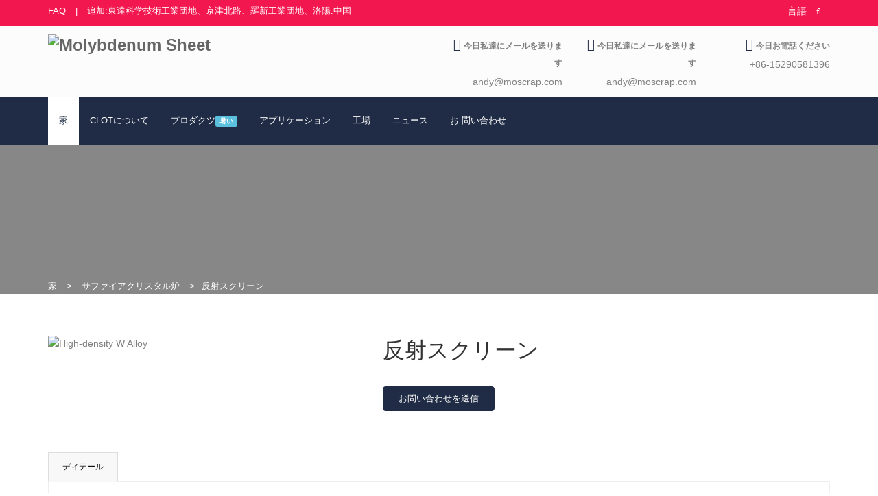

--- FILE ---
content_type: text/html
request_url: https://ja.chinamow.com/product/reflective-screen.html
body_size: 8655
content:
<!-- System:Digood Glocalsite v3 | Guid:MLDdwATVYNMSpFWaq1FEvi | Package ExpiredAt:2023-06-12 | CachedAt:2025-01-10T04:54:14.000Z --><!-- Cache:MLDdwATVYNMSpFWaq1FEvi/en-ja/d0461dfc33b7e3bdb565816fedebffcb--><!DOCTYPE html><!-- Status:GET | System:DigoodCMS v5 Cloud Service | RequestTime:2024-12-23 07:47:38 --><!-- Status:Get | System:DigoodCMS(V5)[FrontCDN] | DomainType:TEST | RequestTime:2024-12-23 15:47:38 --><html lang="ja" dir="ltr"><head>
	<meta charset="utf-8">
	<meta name="google-site-verification" content="yuWBWjkftJw8ogWrMPZEPK6A6r8MhdFc2Tzji7FHpJk">
	<!-- Meta Tags -->
	<meta name="viewport" content="width=device-width,initial-scale=1.0">
	<meta http-equiv="content-type" content="text/html; charset=UTF-8">
 
	<meta property="og:description" content="molybdenum alloy products">
<meta property="og:title" content="High quality molybdenum tungsten alloy products supplier">
<meta property="og:image" content="//qiniu.digood-assets-fallback.work/147/image_1532588230_logo.png">
  
	<!-- HEAD信息 -->
	
        <meta http-equiv="X-UA-Compatible" content="IE=edge,chrome=1">
        <title>高品質反射スクリーンメーカー</title>
    <link rel="alternate" hreflang="en" href="https://ja.chinamow.com/product/reflective-screen.html">
    <link rel="alternate" hreflang="de" href="https://de.chinamow.com/product/reflective-screen.html">
    <link rel="alternate" hreflang="es" href="https://es.chinamow.com/product/reflective-screen.html">
    <link rel="alternate" hreflang="ru" href="https://ru.chinamow.com/product/reflective-screen.html">
    <link rel="alternate" hreflang="ko" href="https://ko.chinamow.com/product/reflective-screen.html">
    <link rel="alternate" hreflang="pt" href="https://pt.chinamow.com/product/reflective-screen.html">
    <link rel="alternate" hreflang="ja" href="https://ja.chinamow.com/product/reflective-screen.html">

        <meta name="keywords" content="Reflective screen">
        <meta name="description" content="wholesale Reflective screen factory">
        <meta name="author" content="HeFang">
        <meta name="apple-mobile-web-app-title" content="High quality molybdenum tungsten alloy products supplier">
        	<!-- Stylesheets -->
	<style>
	  :root {
		--main-theme-color: #F2184F ;
		--sub-theme-color: #202C45;
	  }
	</style><!-- Favicon and Touch Icons -->
	<link href="//qiniu.digood-assets-fallback.work/147/image_1532588230_logo.png" rel="shortcut icon" type="image/png">
<!-- Stylesheet -->
	<link href="//assets.digoodcms.com/hefang/edison/css/bootstrap.min.css" rel="stylesheet" type="text/css">
		<link href="//assets.digoodcms.com/hefang/edison/css/animate.css" rel="stylesheet" type="text/css">
	<link href="//assets.digoodcms.com/hefang/edison/css/css-plugin-collections.css" rel="stylesheet">
	<!-- CSS | Main style file -->
	<link href="//assets.digoodcms.com/hefang/edison/css/style-main.css" rel="stylesheet" type="text/css">
	<!-- CSS | Custom Margin Padding Collection -->
	<link href="//assets.digoodcms.com/hefang/edison/css/custom-bootstrap-margin-padding.css" rel="stylesheet" type="text/css">
	<!-- CSS | Responsive media queries -->
	<link href="//assets.digoodcms.com/hefang/edison/css/responsive.css" rel="stylesheet" type="text/css">
	<!-- CSS | Style css. This is the file where you can place your own custom css code. Just uncomment it and use it. -->
   
	<!-- CSS | Theme Color -->
	<link href="//assets.digoodcms.com/hefang/edison/css/colors/theme-skin-color-set-1.css" rel="stylesheet" type="text/css">

	<!-- <link href="css/style.css" rel="stylesheet" type="text/css"> -->
	<link rel="stylesheet" href="https://v7-dashboard-assets.digoodcms.com/font-awesome/4.7.0/css/font-awesome.min.css">
	<link rel="stylesheet" href="https://cdn.staticfile.org/fancybox/3.1.20/jquery.fancybox.min.css">
	<link rel="stylesheet" href="https://cdn.staticfile.org/flag-icon-css/2.8.0/css/flag-icon.min.css">	
    <link rel="stylesheet" href="https://v7-dashboard-assets.digoodcms.com/OwlCarousel2/2.3.4/dist/assets/owl.carousel.min.css">

	<!-- Revolution Slider 5.x CSS settings -->
	<link href="//assets.digoodcms.com/hefang/edison/js/revolution-slider/css/settings.css" rel="stylesheet" type="text/css">
	<link href="//assets.digoodcms.com/hefang/edison/js/revolution-slider/css/layers.css" rel="stylesheet" type="text/css">
	<link href="//assets.digoodcms.com/hefang/edison/js/revolution-slider/css/navigation.css" rel="stylesheet" type="text/css">

	
	<!--页面url-->
<link rel="amphtml" href="//m.chinamow.com//product/reflective-screen.html">

	<!-- external javascripts -->
	<script src="//assets.digoodcms.com/hefang/edison/js/jquery-2.2.0.min.js"></script>
	<!-- HTML5 shim and Respond.js for IE8 support of HTML5 elements and media queries -->
	<!-- WARNING: Respond.js doesn't work if you view the page via file:// -->
	<!--[if lt IE 9]>
<script src="//oss.maxcdn.com/html5shiv/3.7.2/html5shiv.min.js" ></script>
<script src="//oss.maxcdn.com/respond/1.4.2/respond.min.js" ></script>
<![endif]-->
  <style>
	@media screen and (min-width: 320px) and (max-width: 480px){
 table, table td{
	text-align: center;
	vertical-align: middle;
  }
.tab-content table {
    display: block;
    width: 100% !important;
    height: auto;
    overflow-y: auto;
}
	  
.tab-content table tbody {
    display: table;
    width: auto;
    min-width: 700px;
}
	  
	  .header-top-infos {
    display: none;
	  }
	  .pull-right{
	  float: none!important;
	  }
	.tp-bgimg.defaultimg{
	    background-size: 100% 100%!important;
	}
	  .carousel-control.left{
	line-height:150px!important;
	}
	   .carousel-control.right{
	line-height:150px!important;
	}
}
	.carousel-control.left{
	line-height:600px;
	}
	.carousel-control.right{
	line-height:600px;
	}
	.products .product .product-details .product-title {
	  height: 42px;
	}
.dropdown-cart {
    padding: 10px 10px 0;
}
.table {
    width: 100%;
    max-width: 100%;
    margin-bottom: 10px;
}
	.widget ul li {
	  padding-bottom: 0px; 
	}
	.has-dropdown + .dropdown{
	  padding: 1px;
	}
	.divider .container{
	  padding-bottom: 0px!important;
	}
  </style></head>
  
  <body class="">
	<div id="wrapper" class="clearfix">
 <noscript id="deferred-styles">
	
  </noscript>
  <script>
	var loadDeferredStyles = function() {
	  var addStylesNode = document.getElementById("deferred-styles");
	  var replacement = document.createElement("div");
	  replacement.innerHTML = addStylesNode.textContent;
	  document.body.appendChild(replacement)
	  addStylesNode.parentElement.removeChild(addStylesNode);
	};
	var raf = window.requestAnimationFrame || window.mozRequestAnimationFrame ||
		window.webkitRequestAnimationFrame || window.msRequestAnimationFrame;
	if (raf) raf(function() { window.setTimeout(loadDeferredStyles, 0); });
	else window.addEventListener('load', loadDeferredStyles);
  </script>
	  <!-- Header -->
<header id="header" class="header">
  <div class="header-top bg-theme-color-2 sm-text-center p-0">
	<div class="container">
	  <div class="row">
		<div class="col-md-9">
		  <div class="widget no-border m-0">
			<ul class="list-inline font-13 sm-text-center mt-5">
			  <li>
				<a class="text-white" href="#blog">FAQ</a>
			  </li>
			  <li class="text-white">|</li>
			  <li>
				<a class="text-white">追加:東達科学技術工業団地、京津北路、羅新工業団地、洛陽.中国</a>
			  </li>

			</ul>
		  </div>
		</div>
		<div class="col-md-3">
		  <div class="widget m-0 pull-right sm-pull-none sm-text-center">
			<ul class="list-inline pull-right">
			  <li class="mb-0 pb-0">
				<div class="top-dropdown-outer pt-5 pb-10">
				  <a class="top-cart-link has-dropdown text-white text-hover-theme-colored">言語</a>
				  <ul class="dropdown" style="width:120px;">
					<li>
					  <!-- dropdown cart -->
					  <div class="dropdown-cart">
						<table class="table cart-table-list table-responsive">
						  <tbody>
							<tr>
							  <td><a href="https://chinamow.com/"><span class="flag-icon flag-icon-gb"></span>  英語</a></td>
							</tr>
							<tr>
							  <td><a href="//de.chinamow.com/"><span class="flag-icon flag-icon-de"></span>  ドイツ</a></td>
							</tr>
							<tr>
							  <td><a href="//es.chinamow.com/"><span class="flag-icon flag-icon-es"></span>  エスパニョール</a></td>
							</tr>
							<tr>
							  <td><a href="//ru.chinamow.com/"><span class="flag-icon flag-icon-ru"></span>  Pусский</a></td>
							</tr>
							<tr>
							  <td><a href="//ja.chinamow.com/"><span class="flag-icon flag-icon-jp"></span>  日本語</a></td>
							</tr>
							<tr>
							  <td><a href="//ko.chinamow.com/"><span class="flag-icon flag-icon-kr"></span>  한국어</a></td>
							</tr>
							<tr>
							  <td><a href="//pt.chinamow.com/"><span class="flag-icon flag-icon-pt"></span>  ポルトガル</a></td>
							</tr>
						  </tbody>
						</table>


					  </div>
					  <!-- dropdown cart ends -->
					</li>
				  </ul>
				</div>
			  </li>
			  <li class="mb-0 pb-0">
				<div class="top-dropdown-outer pt-5 pb-10">
				  <a class="top-search-box has-dropdown text-white text-hover-theme-colored"><i class="fa fa-search font-13"></i>  </a>
				  <ul class="dropdown">
					<li>
					  <div class="search-form-wrapper">
						<form action="/search/product" method="get" class="mt-10">
						  <!--<input type="text" id="keyword" onfocus="if(this.value =='Enter your search') { this.value = ''; }" onblur="if(this.value == '') { this.value ='Enter your search'; }" value="Enter your search" id="searchinput" name="s" class="">
-->
						  <input type="text" name="keyword" id="keyword" placeholder="Click to Search" class="form-control search-input">
						  <label><input type="submit" name="submit" value=""></label>
						</form>
					  </div>
					</li>
				  </ul>
				</div>
			  </li>
			</ul>
		  </div>
		  <div class="widget no-border m-0 mr-15 pull-right flip sm-pull-none sm-text-center">

		  </div>
		</div>
	  </div>
	</div>
  </div>
  <div class="header-middle p-0 bg-lightest xs-text-center">
	<div class="container pt-0 pb-0">
	  <div class="row">
		<div class="col-xs-12 col-sm-3 col-md-6">
		  <div class="widget no-border m-0">
			<a href="/" class="menuzord-brand pull-left flip xs-pull-center mt-10 mb-10"><img alt="Molybdenum Sheet" src="//qiniu.digood-assets-fallback.work/147/image_1532588215_LOGO-%282%29.png"></a>
		  </div>
		</div>
		<div class="col-xs-12 col-sm-3 col-md-2 header-top-infos">
		  <div class="widget no-border m-0">
			<div class="mt-15 mb-10 text-right flip sm-text-center">
			  <div class="font-15 text-black-333 mb-5 font-weight-600"><i class="fa fa-envelope text-theme-colored font-18"></i> <a class="font-12 text-gray"> 今日私達にメールを送ります</a> </div>
			  <a href="/cdn-cgi/l/email-protection#5c3d3238251c31332f3f2e3d2c723f3331" title=" molybdenum tungsten alloy products"> <span class="__cf_email__" data-cfemail="12737c766b527f7d61716073623c717d7f">[email protected]</span></a>
			</div>
		  </div>
		</div>
		<div class="col-xs-12 col-sm-3 col-md-2 header-top-infos">
		  <div class="widget no-border m-0">
			<div class="mt-15 mb-10 text-right flip sm-text-center">
			  <div class="font-15 text-black-333 mb-5 font-weight-600"><i class="fa fa-envelope text-theme-colored font-18"></i> <a class="font-12 text-gray"> 今日私達にメールを送ります</a> </div>
			  <a href="/cdn-cgi/l/email-protection#abcac5cfd2ebc6c4d8c8d9cadb85c8c4c6"> <span class="__cf_email__" data-cfemail="12737c766b527f7d61716073623c717d7f">[email protected]</span></a>
			</div>
		  </div>
		</div>
		<div class="col-xs-12 col-sm-3 col-md-2 header-top-infos">
		  <div class="widget no-border m-0">
			<div class="mt-15 mb-10 text-right flip sm-text-center">
			  <div class="font-15 text-black-333 mb-5 font-weight-600"><i class="fa fa-phone-square text-theme-colored font-18"></i> <a class="font-12 text-gray"> 今日お電話ください</a></div>
			  <a href="tel:+86-15290581396">  +86-15290581396</a>
			</div>
		  </div>
		</div>
	  </div>
	</div>
  </div>
  <div class="header-nav">
	<div class="header-nav-wrapper navbar-scrolltofixed bg-theme-colored border-bottom-theme-color-2-1px">
	  <div class="container">
		<nav id="menuzord" class="menuzord bg-theme-colored pull-left flip menuzord-responsive">
		  <ul class="menuzord-menu">
			<li class="active"><a href="/">家</a></li>
			<li><a href="/page/about-us.html">CLOTについて</a></li>
			<li><a href="/products.html" title=" molybdenum tungsten alloy products">プロダクツ<span class="label label-info">暑い</span></a>
			  <ul class="dropdown">
																    

				<li><a href="/products/tungsten-and-tungsten-alloy-products.html" title="">タングステンおよびタングステン合金製品</a></li>
				    

				<li><a href="/products/molybdenum-and-molybdenum-alloy-products.html" title="">モリブデンおよびモリブデン合金製品</a></li>
				    

				<li><a href="/products/tantalum-and-niobium-products.html" title=""> タンタルおよびニオブ製品</a></li>
				    

				<li><a href="/products/argon-arc-welding-tungsten-electrode.html" title="Argon arc welding tungsten electrode">アルゴンアーク溶接タングステン電極</a></li>
				    

				<li><a href="/products/sapphire-crystals.html" title="">サファイアクリスタル</a></li>
				    

				<li><a href="/products/sapphire-crystal-furnace.html" title="">サファイアクリスタル炉</a></li>
				    

				<li><a href="/products/heating-element.html" title="">発熱体</a></li>
											  </ul>
			</li>
			<li><a href="/page/application.html" title="molybdenum alloy products">アプリケーション</a>
			  <ul class="dropdown">
																    

				<li><a href="/page/production-process-flow.html">生産プロセスの流れ</a></li>
											  </ul>
			</li>
			<li><a href="/galleries/factory-view.html">工場</a>
			  <ul class="dropdown">
																    

				<li><a href="/galleries/factory-view.html">ファクトリービュー</a></li>
				    

				<li><a href="/galleries/equipment.html">備品</a></li>
											  </ul>
			</li>
			<li><a href="/articles.html">ニュース</a></li>
			<li><a href="/page/contact-us.html">お 問い合わせ</a></li>
		  </ul>
		  <div id="top-search-bar" class="collapse">
			<div class="container">
			  <form role="search" action="#" class="search_form_top" method="get">
				<input type="text" placeholder="Type text and press Enter..." name="s" class="form-control" autocomplete="off">
				<span class="search-close"><i class="fa fa-search"></i></span>
			  </form>
			</div>
		  </div>

		</nav>
	  </div>
	</div>
  </div>
</header><section class="inner-header divider parallax layer-overlay overlay-dark-5" data-bg-img="//qiniu.digood-assets-fallback.work/147/image_1526369772_bg6.jpg" style="background-image: url("images/bg/bg6.jpg"); background-position: 50% 95px;">
  <div class="container pt-90 pb-50">
	<!-- Section Content -->
	<div class="section-content pt-100">
	  <div class="row"> 
		<div class="col-md-12">
		  <ul class="list-inline font-13 sm-text-center mt-5">
			<li><a class="text-white" href="/">家</a></li>
												<li class="text-white">></li>	<li> <a class="text-white" href="/products/sapphire-crystal-furnace.html">サファイアクリスタル炉</a></li> 
									<li class="text-white">></li><li><a class="text-white">反射スクリーン</a></li>
		  </ul>
		</div>
	  </div>
	</div>
  </div>
</section>

<section>
  <div class="container">
	<div class="section-content">
	  <div class="row">
		<div class="product">
		  <div class="col-md-5">
			<div class="product-image">
			  <div class="zoom-gallery">
				<a href="//qiniu.digood-assets-fallback.work/147/image_1526970840_%E5%8F%8D%E5%B0%84%E5%B1%8F1.jpg" title="Title Here 1"><img src="//qiniu.digood-assets-fallback.work/147/image_1526970840_%E5%8F%8D%E5%B0%84%E5%B1%8F1.jpg" alt="High-density W Alloy"></a>
			  </div>
			</div>
		  </div>
		  <div class="col-md-7">
			<div class="product-summary">
			  <h2 class="product-title">反射スクリーン</h2>

			  <div class="short-description">
				<p></p>
			  </div>
			  <div class="cart-form-wrapper mt-30">
				<a href="/page/contact-us.html" class="single_add_to_cart_button btn btn-theme-colored" type="submit">お問い合わせを送信</a>
			  </div>
			   <div class="addthis_sharing_toolbox mt-30">
		  </div>

			</div>
		  </div>
		  <div class="col-md-12">
			<div class="horizontal-tab product-tab">
			  <ul class="nav nav-tabs">
				<li class="active"><a href="#tab1" data-toggle="tab" aria-expanded="true">ディテール</a></li>
				 </ul>
			  <div class="tab-content">
				<div class="tab-pane fade active in" id="tab1">
				  <div id="ke1c4" style="box-sizing:content-box;margin:0px;padding:10px 0px;border:0px;font-style:inherit;font-variant:inherit;font-weight:inherit;font-stretch:inherit;font-size:inherit;line-height:inherit;font-family:inherit;vertical-align:top;"><div id="ali-anchor-AliMaya-pdji1" data-section="AliMaya-pdji1" data-section-title="Product Description" data-spm-anchor-id="a2700.details.pronpeci14.i0.15573519lxk1L4" style="box-sizing:content-box;margin:0px;padding:8px 0px 4px;border-width:0px 0px 2px;border-top-style:initial;border-right-style:initial;border-bottom-style:solid;border-left-style:initial;border-top-color:initial;border-right-color:initial;border-bottom-color:#333333;border-left-color:initial;border-image:initial;font-style:inherit;font-variant:inherit;font-weight:inherit;font-stretch:inherit;font-size:22px;line-height:1;font-family:inherit;vertical-align:baseline;border-radius:3px 3px 0px 0px;">商品説明(反射型スクリーン)</div></div><div style="box-sizing:content-box;margin:0px -4px;padding:10px 0px;border:0px;font-style:inherit;font-variant:inherit;font-weight:inherit;font-stretch:inherit;font-size:inherit;line-height:inherit;font-family:inherit;vertical-align:top;"><div style="margin:-4px 0px;padding:0px 4px;border:0px;font-style:inherit;font-variant:inherit;font-weight:inherit;font-stretch:inherit;font-size:inherit;line-height:inherit;font-family:inherit;vertical-align:top;"><div id="m0uo4" style="margin:0px;padding:4px 0px;border:0px;font-style:inherit;font-variant:inherit;font-weight:inherit;font-stretch:inherit;font-size:inherit;line-height:inherit;font-family:inherit;vertical-align:top;"><h3 style="box-sizing:content-box;margin:0px;padding:0px;border:0px;font-style:inherit;font-variant:inherit;font-weight:bold;font-stretch:inherit;font-size:1.17em;line-height:20px;vertical-align:baseline;text-align:center;color:#333333;">卸売高密度重金属合金WNiFeタングステンシリンダー<br style="box-sizing:content-box;"></h3></div><div id="c9fwc" style="margin:0px;padding:4px 0px;border:0px;font-style:inherit;font-variant:inherit;font-weight:inherit;font-stretch:inherit;font-size:inherit;line-height:inherit;font-family:inherit;vertical-align:top;"><p style="box-sizing:content-box;margin-bottom:0px;padding:0px;border:0px;font-style:inherit;font-variant:inherit;font-weight:inherit;font-stretch:inherit;font-size:inherit;line-height:inherit;font-family:inherit;vertical-align:baseline;"><br></p></div></div></div><div style="box-sizing:content-box;margin:0px -4px;padding:10px 0px;border:0px;font-style:inherit;font-variant:inherit;font-weight:inherit;font-stretch:inherit;font-size:inherit;line-height:inherit;font-family:inherit;vertical-align:top;"><div id="t8yp3" style="margin:0px;padding:0px 4px;border:0px;font-style:inherit;font-variant:inherit;font-weight:inherit;font-stretch:inherit;font-size:inherit;line-height:inherit;font-family:inherit;vertical-align:top;"><p style="box-sizing:content-box;margin-bottom:0px;padding:0px;border:0px;font-variant-numeric:inherit;font-variant-east-asian:inherit;font-stretch:inherit;line-height:inherit;font-family:Roboto;vertical-align:baseline;white-space:normal;"> <span style="box-sizing:content-box;font-weight:700;">wnifeシリンダーの説明</span></p><p style="box-sizing:content-box;margin-bottom:0px;padding:0px;border:0px;font-variant-numeric:inherit;font-variant-east-asian:inherit;font-stretch:inherit;line-height:inherit;font-family:Roboto;vertical-align:baseline;white-space:normal;"><span style="box-sizing:content-box;font-weight:700;"><br style="box-sizing:content-box;"></span></p><p style="box-sizing:content-box;margin-bottom:0px;padding:0px;border:0px;font-variant-numeric:inherit;font-variant-east-asian:inherit;font-stretch:inherit;line-height:inherit;font-family:Roboto;vertical-align:baseline;white-space:normal;">タングステン重合金の密度は非常に高いです。その密度は鋼の2倍です。それは大部分重量型、カウンターウェイトおよび高温型のバランスをとるために加えられます。タングステン重合金は熱係数が低いですが、高い吸収能力と高エネルギー光線を備えています。また、軍事防衛の部品として、保護シールドや高エネルギー光線にすることができます。<br style="box-sizing:content-box;"><br style="box-sizing:content-box;"><span style="box-sizing:content-box;font-weight:700;">利点：</span><br style="box-sizing:content-box;">1.高密度<br style="box-sizing:content-box;">2.高い耐摩耗性<br style="box-sizing:content-box;">3.低熱膨張係数で高い熱伝導率<br style="box-sizing:content-box;">4.高い振動減衰能力と高いヤング率<br style="box-sizing:content-box;">5.高い耐酸化性と耐食性</p><div><br></div></div></div>				</div>
				
			  </div>
			</div>
		  </div>
		</div>
		<div class="col-md-12 mt-30">
		  <h3 class="line-bottom">関連製品</h3>
		  <div class="row multi-row-clearfix">
			<div class="products related">
			  			  			  <div class="col-sm-6 col-md3 col-lg-3 mb-30">
				<div class="product">
				  <div class="product-thumb"> 
					<img alt="Titanium Tube" src="//qiniu.digood-assets-fallback.work/147/image_1536029397_image_1526373025_Tungsten-molybdenum-tube%281%29.jpg" class="img-responsive img-fullwidth">
					<div class="overlay">
					  <div class="btn-product-view-details">
						<a class="btn btn-default btn-theme-colored btn-sm btn-flat pl-20 pr-20 btn-add-to-cart text-uppercase font-weight-700" href="/product/titanium-tube.html">詳細を表示</a>
					  </div>
					</div>
				  </div>
				  <div class="product-details text-center">
					<a href="/product/titanium-tube.html" title="Titanium Tube"><h5 class="product-title">チタンチューブ</h5></a>
				  </div>
				</div>
			  </div>
			  			  <div class="col-sm-6 col-md3 col-lg-3 mb-30">
				<div class="product">
				  <div class="product-thumb"> 
					<img alt="Germanium tungsten electrode" src="//qiniu.digood-assets-fallback.work/147/image_1536029417_image_1526372822_Germanium-tungsten-electrode%281%29.jpg" class="img-responsive img-fullwidth">
					<div class="overlay">
					  <div class="btn-product-view-details">
						<a class="btn btn-default btn-theme-colored btn-sm btn-flat pl-20 pr-20 btn-add-to-cart text-uppercase font-weight-700" href="/product/germanium-tungsten-electrode.html">詳細を表示</a>
					  </div>
					</div>
				  </div>
				  <div class="product-details text-center">
					<a href="/product/germanium-tungsten-electrode.html" title="Germanium tungsten electrode"><h5 class="product-title">ゲルマニウムタングステン電極</h5></a>
				  </div>
				</div>
			  </div>
			  			  <div class="col-sm-6 col-md3 col-lg-3 mb-30">
				<div class="product">
				  <div class="product-thumb"> 
					<img alt="Molybdenum sheets" src="//qiniu.digood-assets-fallback.work/147/image_1536029436_image_1526370815_Molybdenum-plate%281%29.jpg" class="img-responsive img-fullwidth">
					<div class="overlay">
					  <div class="btn-product-view-details">
						<a class="btn btn-default btn-theme-colored btn-sm btn-flat pl-20 pr-20 btn-add-to-cart text-uppercase font-weight-700" href="/product/Molybdenum-sheets-4.html">詳細を表示</a>
					  </div>
					</div>
				  </div>
				  <div class="product-details text-center">
					<a href="/product/Molybdenum-sheets-4.html" title="Molybdenum sheets"><h5 class="product-title">モリブデンシート</h5></a>
				  </div>
				</div>
			  </div>
			  			  <div class="col-sm-6 col-md3 col-lg-3 mb-30">
				<div class="product">
				  <div class="product-thumb"> 
					<img alt="Molybdenum sheets" src="//qiniu.digood-assets-fallback.work/147/image_1536029463_image_1526370775_Molybdenum-tablets%281%29.jpg" class="img-responsive img-fullwidth">
					<div class="overlay">
					  <div class="btn-product-view-details">
						<a class="btn btn-default btn-theme-colored btn-sm btn-flat pl-20 pr-20 btn-add-to-cart text-uppercase font-weight-700" href="/product/molybdenum-sheets.html">詳細を表示</a>
					  </div>
					</div>
				  </div>
				  <div class="product-details text-center">
					<a href="/product/molybdenum-sheets.html" title="Molybdenum sheets"><h5 class="product-title">モリブデンシート</h5></a>
				  </div>
				</div>
			  </div>
			  						</div>
		  </div>
		</div>
	  </div>
	</div>
  </div>
</section><!-- Footer -->
<footer id="footer" class="footer divider layer-overlay overlay-dark-8" data-bg-img="//qiniu.digood-assets-fallback.work/147/image_1526369772_bg6.jpg">
  <div class="container pt-70 ">
	<div class="row border-bottom">
	  <div class="col-sm-6 col-md-3">
		<div class="widget dark">
		  <img class="mt-5 mb-20" alt="Molybdenum Sheet" src="//qiniu.digood-assets-fallback.work/147/image_1532588224_logo.png">

		  <ul class="list-inline mt-5">
			<li class="m-0 pl-10 pr-10"> <i class="fa fa-phone text-theme-color-2 mr-5"></i> <a class="text-gray" href="callto:+86-379-62056668">+86-379-62056668</a> </li>
			<li class="m-0 pl-10 pr-10"> <i class="fa fa-envelope-o text-theme-color-2 mr-5"></i> <a class="text-gray" href="/cdn-cgi/l/email-protection#8eefe0eaf7cee3e1fdedfceffea0ede1e3"><span class="__cf_email__" data-cfemail="d2b3bcb6ab92bfbda1b1a0b3a2fcb1bdbf">[email protected]</span></a> </li>
			<li class="m-0 pl-10 pr-10"> <i class="fa fa-globe text-theme-color-2 mr-5"></i> <a class="text-gray" href="/">www.chinamow.com/</a> </li>

		  </ul>
		</div>
	  </div>

	  <div class="col-sm-6 col-md-2">
		<div class="widget dark">
		  <h4 class="widget-title line-bottom-theme-colored-2">お役立ちリンク</h4>
		  <ul class="list list-border">
			<li><a href="/">家</a></li>
			<li><a href="/page/about-us.html">我々について</a></li>
			<li><a href="/products.html">プロダクツ</a></li>
			<li><a href="/articles.html">ニュース</a></li>
			<li><a href="/galleries/factory-view.html">工場</a></li>
			<li><a href="/page/contact-us.html">お 問い合わせ</a></li>
		  </ul>
		</div>
	  </div>
	  <div class="col-sm-6 col-md-4">
		<div class="widget dark">
		  <h4 class="widget-title line-bottom-theme-colored-2">プロダクツ</h4>
		  <ul class="list angle-double-right list-border">
												  

			<li><a href="/products/tungsten-and-tungsten-alloy-products.html" title="">タングステンおよびタングステン合金製品</a></li>
			  

			<li><a href="/products/molybdenum-and-molybdenum-alloy-products.html" title="">モリブデンおよびモリブデン合金製品</a></li>
			  

			<li><a href="/products/tantalum-and-niobium-products.html" title=""> タンタルおよびニオブ製品</a></li>
			  

			<li><a href="/products/argon-arc-welding-tungsten-electrode.html" title="Argon arc welding tungsten electrode">アルゴンアーク溶接タングステン電極</a></li>
			  

			<li><a href="/products/sapphire-crystals.html" title="">サファイアクリスタル</a></li>
			  

			<li><a href="/products/sapphire-crystal-furnace.html" title="">サファイアクリスタル炉</a></li>
			  

			<li><a href="/products/heating-element.html" title="">発熱体</a></li>
						

		  </ul>
		</div>
	  </div>
	  <div class="col-sm-6 col-md-3">
		<div class="widget dark">
		  <h4 class="widget-title line-bottom-theme-colored-2">フォローする</h4>
		  <div class="opening-hourse">
			<p>東達科学技術工業団地、Jingjin北路、Luoxin工業団地、洛陽.中国</p>
			<div class="addthis_sharing_toolbox mt-30">

			</div>
		  </div>
		</div>
	  </div>

	</div>
	<div class="footer-bottom bg-black-333">
	  <div class="container pt-20 pb-20">
		<div class="row">
		  <div class="col-md-4">
			<p class="font-11 text-black-777 m-0">著作権©2018洛陽多結晶タングステンモリブデン技術会社。すべての権利はによって予約されています <a href="//digood.com">ディグッド</a></p>
		  </div>
		  <div class="col-md-8 text-right">
			<div class="widget no-border m-0">
			  <ul class="list-inline sm-text-center mt-5 font-12">
				<li>
				  <a href="#blog">FAQ</a>
				</li>
												  
				<li><a href="/product/molybdenum-tungsten-alloy-pipe.html" title="Molybdenum Tungsten Alloy Pipe">モリブデンタングステン合金パイプ</a></li>
				<li>|</li>
				  
				<li><a href="/product/heating-stuff.html" title="heating stuff">暖房用品</a></li>
				<li>|</li>
				  
				<li><a href="/product/tungsten-billet.html" title="Tungsten billet">タングステンビレット</a></li>
				<li>|</li>
				  
				<li><a href="/product/tungsten-powder.html" title="Tungsten powder">タングステン粉末</a></li>
				<li>|</li>
				  
				<li><a href="/product/germanium-tungsten-electrode.html" title="Germanium tungsten electrode">ゲルマニウムタングステン電極</a></li>
				<li>|</li>
				  
				<li><a href="/product/Molybdenum-funnels.html" title="Molybdenum funnels">モリブデン漏斗</a></li>
				<li>|</li>
				  
				<li><a href="/product/tzm-molybdenum-alloy-plate.html" title="TZM Molybdenum alloy plate">TZMモリブデン合金プレート</a></li>
				<li>|</li>
								
												  
				<li><a href="/product/seed-rod.html" title="Seed rod"><h1 style="font-size:  13px;color: #757676;line-height: 0.9;">シードロッド</h1></a></li>
								
			  </ul>
			</div>
		  </div>
		</div>
	  </div>
	</div>
  </div>
</footer>
<a class="scrollToTop" href="#"><i class="fa fa-angle-up"></i></a>
</div>


<!-- end wrapper -->

<!-- Footer Scripts -->
<!-- JS | Custom script for all pages -->
<script data-cfasync="false" src="/cdn-cgi/scripts/5c5dd728/cloudflare-static/email-decode.min.js"></script><script src="//assets.digoodcms.com/hefang/edison/js/bootstrap.min.js"></script>
<script src="//assets.digoodcms.com/hefang/edison/js/revolution-slider/js/jquery.themepunch.tools.min.js"></script>
<script src="//assets.digoodcms.com/hefang/edison/js/revolution-slider/js/jquery.themepunch.revolution.min.js"></script>

<script src="//cdn.staticfile.org/fancybox/3.1.20/jquery.fancybox.min.js"></script>
<script src="//v7-dashboard-assets.digoodcms.com/OwlCarousel2/2.3.4/dist/owl.carousel.min.js"></script>


<script>
    $(function(){
        $('.owl-carousel-2col').each(function() {
            var data_dots = ($(this).data("dots") === undefined) ? false: $(this).data("dots");
            var data_nav = ($(this).data("nav") === undefined) ? false: $(this).data("nav");
            var data_duration = ($(this).data("duration") === undefined) ? 4000 : $(this).data("duration");
            $(this).owlCarousel({
                //rtl: THEMEMASCOT.isRTL.check(),
                rtl: document.querySelector('html').getAttribute('dir') === 'rtl',
                autoplay: true,
                autoplayTimeout: data_duration,
                loop: true,
                items: 2,
                margin: 15,
                dots: data_dots,
                nav: data_nav,
                navText: ['<i class="fa fa-angle-left">', '<i class="fa fa-angle-right">'],
                responsive: {
                    0 : {
                        items: 1,
                        center: false
                    },
                    480 : {
                        items: 1,
                        center: false
                    },
                    600 : {
                        items: 1,
                        center: false
                    },
                    750 : {
                        items: 2,
                        center: false
                    },
                    960 : {
                        items: 2
                    },
                    1170 : {
                        items: 2
                    },
                    1300 : {
                        items: 2
                    }
                }
            });
        });
        $('.owl-carousel-4col').each(function() {
            var data_dots = ($(this).data("dots") === undefined) ? false: $(this).data("dots");
            var data_nav = ($(this).data("nav") === undefined) ? false: $(this).data("nav");
            var data_duration = ($(this).data("duration") === undefined) ? 4000 : $(this).data("duration");
            $(this).owlCarousel({
                //rtl: THEMEMASCOT.isRTL.check(),
                rtl: document.querySelector('html').getAttribute('dir') === 'rtl',
                autoplay: true,
                autoplayTimeout: data_duration,
                loop: true,
                items: 4,
                margin: 15,
                dots: data_dots,
                nav: data_nav,
                navText: ['<i class="fa fa-angle-left">', '<i class="fa fa-angle-right">'],
                responsive: {
                    0 : {
                        items: 1,
                        center: true
                    },
                    480 : {
                        items: 1,
                        center: false
                    },
                    600 : {
                        items: 3,
                        center: false
                    },
                    750 : {
                        items: 3,
                        center: false
                    },
                    960 : {
                        items: 3
                    },
                    1170 : {
                        items: 4
                    },
                    1300 : {
                        items: 4
                    }
                }
            });
        });
        $('.owl-carousel-6col').each(function() {
            var data_dots = ($(this).data("dots") === undefined) ? false: $(this).data("dots");
            var data_nav = ($(this).data("nav") === undefined) ? false: $(this).data("nav");
            var data_duration = ($(this).data("duration") === undefined) ? 4000 : $(this).data("duration");
            $(this).owlCarousel({
                //rtl: THEMEMASCOT.isRTL.check(),
                rtl: document.querySelector('html').getAttribute('dir') === 'rtl',
                autoplay: true,
                autoplayTimeout: data_duration,
                loop: true,
                items: 6,
                margin: 15,
                dots: data_dots,
                nav: data_nav,
                navText: ['<i class="fa fa-angle-left">', '<i class="fa fa-angle-right">'],
                responsive: {
                    0 : {
                        items: 1,
                        center: false
                    },
                    480 : {
                        items: 1,
                        center: false
                    },
                    600 : {
                        items: 2,
                        center: false
                    },
                    750 : {
                        items: 3,
                        center: false
                    },
                    960 : {
                        items: 4
                    },
                    1170 : {
                        items: 6
                    },
                    1300 : {
                        items: 6
                    }
                }
            });
        });
        
            })
</script>


<script type="text/javascript" src="//s7.addthis.com/js/300/addthis_widget.js#pubid=ra-51e0a4c703162153"></script>
<!--Start of Tawk.to Script-->
<script type="text/javascript">
  var Tawk_API=Tawk_API||{}, Tawk_LoadStart=new Date();
  (function(){
	var s1=document.createElement("script"),s0=document.getElementsByTagName("script")[0];
	s1.async=true;
	s1.src='https://embed.tawk.to/5b7a8c18f31d0f771d83f616/default';
	s1.charset='UTF-8';
	s1.setAttribute('crossorigin','*');
	s0.parentNode.insertBefore(s1,s0);
  })();
</script>
<!--End of Tawk.to Script-->
<script defer="" src="https://static.cloudflareinsights.com/beacon.min.js/vcd15cbe7772f49c399c6a5babf22c1241717689176015" integrity="sha512-ZpsOmlRQV6y907TI0dKBHq9Md29nnaEIPlkf84rnaERnq6zvWvPUqr2ft8M1aS28oN72PdrCzSjY4U6VaAw1EQ==" data-cf-beacon="{"rayId":"8ffa1163b25d583c","version":"2024.10.5","r":1,"serverTiming":{"name":{"cfExtPri":true,"cfL4":true,"cfSpeedBrain":true,"cfCacheStatus":true}},"token":"d59b23ab47db4eda957dd0c2e8d7fef6","b":1}" crossorigin="anonymous"></script>


</body></html>

--- FILE ---
content_type: text/css
request_url: https://assets.digoodcms.com/hefang/edison/css/responsive.css
body_size: 716
content:
/*==================================================
=            Bootstrap 3 Media Queries             =
==================================================*/
 
 
/*==========  Mobile First Method  ==========*/
 
/* Custom, iPhone Retina */
@media only screen and (min-width : 320px) {
}

/* Extra Small Devices, Phones */
@media only screen and (min-width : 480px) {
}


/* Small Devices, Tablets */
@media only screen and (min-width : 768px) {
}

/* Medium Devices, Desktops */
@media only screen and (min-width : 992px) {
}

/* Large Devices, Wide Screens */
@media only screen and (min-width : 1200px) {
}


/*==========  Non-Mobile First Method  ==========*/
 
/* Large Devices, Wide Screens */
@media only screen and (max-width : 1199px) {
	.service-block .thumb .desc {
	  bottom: -47%;
	}

	.team-block .team-thumb .team-overlay {
	  padding: 10px 15px;
	  height: 82%;
	}
	.team-block .team-thumb .team-overlay::after {
	  left: 0px;
	}
	.team-block .team-thumb .styled-icons {
	  padding: 7px 20px 0 0;
	  width: 79%;
	}
}


/* Medium Devices, Desktops */
@media only screen and (max-width : 991px) {
html {
	font-size: 75%;
}
.navbar-nav  .dropdown-menu {
    left: auto;
}
#header-logo {
	padding: 10px 15px;
}
.header .navbar-default .navbar-nav > li > a::after {
	display: none;
}
.team-member, .working-progress {
	margin-bottom: 60px !important;
}
.testimonial-carousel .owl-controls .owl-pagination {
	margin-right: 0px !important;
}
.map {
	margin-top: 30px;
}
.curve-bg:after, .curve-bg-half:after {
	left: auto;
	-webkit-transform: rotate(-0deg);
	-moz-transform: rotate(-0deg);
	-ms-transform: rotate(-0deg);
	-o-transform: rotate(-0deg);
	transform: rotate(-0deg);
}
.blog-posts .entry-header .entry-title {
	padding-top: 0;
}
.blog-posts .entry-header .entry-date {
	margin-left: 0;
}
.contact-wrapper {
    padding: 50px 30px;
}
.header #header-logo {
	padding-top: 20px;
}
.boxed-layout .header #header-logo,
.vertical-header .header #header-logo {
	padding-top: 10px;
}
.header .navbar-default .navbar-toggle {
	margin-top: 18px;
}
.boxed-layout .header .navbar-default .navbar-toggle {
	margin-top: 8px;
}
.header #header-logo img {
	height: 30px;
}
.pricing-table .table-price {
	font-size: 30px;
}
.bg-img-box .caption .title {
	font-size: 24px;
	margin-top: 0px;
}
.bg-img-box .caption .schedule {
	font-size: 14px;
	margin-top: 0px;
}

.service-block .thumb .desc {
  border-top: 4px solid #fb4848;
  bottom: -18%;
}
.team-block .team-thumb .styled-icons {
  padding: 10px 20px 0 25px;
  width: 88%;
}
.team-block .team-thumb .team-overlay {
  height: 88%;
}
.team-block .team-thumb .team-overlay {
  padding: 50px 30px;
}

}

/* Small Devices, Tablets */
@media only screen and (max-width : 767px) {
html {
	font-size: 60%;
}
.box-hover-effect {
	float: none;
}
#header-logo {
	padding: 10px 15px;
}
#spinner {
	left: 42%;
}
.navbar-default .navbar-toggle {
	margin-top: 15px;
	border-radius: 0px;
}
#home .display-table p {
	margin: 15px 0;
	font-size: 14px;
}
.icon-box {
	margin-top: 30px;
	margin-bottom: 30px;
}
.icon-box {
	text-align: center;
}
.icon-box.left {
	text-align: center;
}
.icon-box.left a {
	margin-right: 0;
	padding: 0;
}
.icon-box .media-left {
	float: none !important;
	margin: 0 0 30px 0;
}
.icon-box .media-left, .icon-box .media-right, .icon-box .media-body {
	display: block;
	width: auto;
}
.call-to-action {
	text-align: center;
}
.call-to-action .icon {
	float: none;
}
.sidebar.pull-left,
.sidebar.pull-right {
	float: none !important;
}
.blog-posts .entry-meta {
	background: none;
	left: auto;
	position: relative;
	top: auto;
}
.testimonial-carousel.boxed .owl-dots {
 	text-align: center;
}
.bg-img-box .caption .title {
	font-size: 24px;
	margin-top: 30px;
}
.service-block .thumb .desc {
  border-top: 4px solid #fb4848;
  bottom: -15%;
  padding: 10px 6px 4px 20px;
}
.team-block .team-thumb .team-overlay {
  padding: 60px;
}
.team-block .team-thumb .team-overlay {
  height: 90%;
}
.team-block .team-thumb .team-overlay::after {
  left: -1px;
}
.team-block .team-thumb .styled-icons {
  padding: 9px 20px 0 25px;
}
.team-block .team-thumb .styled-icons::after {
  border-width: 26px;
  left: -52px;
}
}
/* Extra Small Devices, Phones */
@media only screen and (max-width : 479px) {
html {
	font-size: 50%;
}
.vertical-text-carousel .owl-controls .owl-buttons {
	top: 18%;
}
}

/* Extra Small Devices, Phones */
@media only screen and (max-width : 360px) {
.team-block .team-thumb .styled-icons {
  padding: 8px 20px 0 25px;
}
.team-block .team-thumb .team-overlay {
  height: 88%;
}
}

/* Custom, iPhone Retina */
@media only screen and (max-width : 319px) {
html {
	font-size: 35%;
}
}

--- FILE ---
content_type: text/css
request_url: https://assets.digoodcms.com/hefang/edison/css/colors/theme-skin-color-set-1.css
body_size: 2923
content:
/* --------------------------------------
@Author: ThemeMascot
@URL: http://themeforest.net/user/ThemeMascot

Default COLOR :  Color Set 1
COLOR CODE1: var(--sub-theme-color) 
COLOR CODE2: var(--main-theme-color) 
----------------------------------------- */
/*Theme Colored Red Text-color*/
.text-theme-color-2,
.work-gallery .gallery-bottom-part .title {
  color: var(--main-theme-color);
}
/*Theme Colored Red Bg-color*/
.bg-theme-color-2 {
  background: var(--main-theme-color) !important;
}
.team-block .team-thumb .styled-icons a:hover,
.work-gallery .gallery-thumb .styled-icons a:hover,
.work-gallery:hover .gallery-bottom-part,
.line-bottom-theme-colored-2:after,
.panel-group .panel-title a.active::after {
  background: var(--main-theme-color);
}
.panel-group .panel-title a.active::after {
  background-color: var(--main-theme-color) !important;
}
.btn-theme-color-2 {
  background-color: var(--main-theme-color);
}
/*Theme Colored Red Bg-transparent-color*/
/*Theme Colored Red Border-top-color*/
.border-theme-color-2-1px {
  border: 1px solid var(--main-theme-color) !important;
}
.border-top-theme-color-2-1px {
  border-top: 1px solid var(--main-theme-color) !important;
}
.border-top-theme-color-2-2px {
  border-top: 2px solid var(--main-theme-color) !important;
}
.border-top-theme-color-2-3px {
  border-top: 3px solid var(--main-theme-color) !important;
}
.border-top-theme-color-2-4px {
  border-top: 4px solid var(--main-theme-color) !important;
}
.border-top-theme-color-2-5px {
  border-top: 5px solid var(--main-theme-color) !important;
}
.border-top-theme-color-2-6px {
  border-top: 6px solid var(--main-theme-color) !important;
}
.border-top-theme-color-2-7px {
  border-top: 7px solid var(--main-theme-color) !important;
}
.border-top-theme-color-2-8px {
  border-top: 8px solid var(--main-theme-color) !important;
}
.border-top-theme-color-2-9px {
  border-top: 9px solid var(--main-theme-color) !important;
}
.border-top-theme-color-2-10px {
  border-top: 10px solid var(--main-theme-color) !important;
}
/*Theme Colored Red Border-bottom-color*/
.border-bottom-theme-color-2-1px {
  border-bottom: 1px solid var(--main-theme-color) !important;
}
.border-bottom-theme-color-2-2px {
  border-bottom: 2px solid var(--main-theme-color) !important;
}
.border-bottom-theme-color-2-3px {
  border-bottom: 3px solid var(--main-theme-color) !important;
}
.border-bottom-theme-color-2-4px {
  border-bottom: 4px solid var(--main-theme-color) !important;
}
.border-bottom-theme-color-2-5px {
  border-bottom: 5px solid var(--main-theme-color) !important;
}
.border-bottom-theme-color-2-6px {
  border-bottom: 6px solid var(--main-theme-color) !important;
}
.border-bottom-theme-color-2-7px {
  border-bottom: 7px solid var(--main-theme-color) !important;
}
.border-bottom-theme-color-2-8px {
  border-bottom: 8px solid var(--main-theme-color) !important;
}
.border-bottom-theme-color-2-9px {
  border-bottom: 9px solid var(--main-theme-color) !important;
}
.border-bottom-theme-color-2-10px {
  border-bottom: 10px solid var(--main-theme-color) !important;
}
/*Theme Colored Red Border-left-color*/
.border-left-theme-color-2-1px {
  border-left: 1px solid var(--main-theme-color) !important;
}
.border-left-theme-color-2-2px {
  border-left: 2px solid var(--main-theme-color) !important;
}
.border-left-theme-color-2-3px {
  border-left: 3px solid var(--main-theme-color) !important;
}
.border-left-theme-color-2-4px {
  border-left: 4px solid var(--main-theme-color) !important;
}
.border-left-theme-color-2-5px {
  border-left: 5px solid var(--main-theme-color) !important;
}
.border-left-theme-color-2-6px {
  border-left: 6px solid var(--main-theme-color) !important;
}
.border-left-theme-color-2-7px {
  border-left: 7px solid var(--main-theme-color) !important;
}
.border-left-theme-color-2-8px {
  border-left: 8px solid var(--main-theme-color) !important;
}
.border-left-theme-color-2-9px {
  border-left: 9px solid var(--main-theme-color) !important;
}
.border-left-theme-color-2-10px {
  border-left: 10px solid var(--main-theme-color) !important;
}
/*Theme Colored Red Border-right-color*/
.border-right-theme-color-2-1px {
  border-right: 1px solid var(--main-theme-color) !important;
}
.border-right-theme-color-2-2px {
  border-right: 2px solid var(--main-theme-color) !important;
}
.border-right-theme-color-2-3px {
  border-right: 3px solid var(--main-theme-color) !important;
}
.border-right-theme-color-2-4px {
  border-right: 4px solid var(--main-theme-color) !important;
}
.border-right-theme-color-2-5px {
  border-right: 5px solid var(--main-theme-color) !important;
}
.border-right-theme-color-2-6px {
  border-right: 6px solid var(--main-theme-color) !important;
}
.border-right-theme-color-2-7px {
  border-right: 7px solid var(--main-theme-color) !important;
}
.border-right-theme-color-2-8px {
  border-right: 8px solid var(--main-theme-color) !important;
}
.border-right-theme-color-2-9px {
  border-right: 9px solid var(--main-theme-color) !important;
}
.border-right-theme-color-2-10px {
  border-right: 10px solid var(--main-theme-color) !important;
}
.service-block .thumb .desc {
  border-top: 4px solid var(--main-theme-color);
}
/*Theme Colored Red Border-right-color*/
.service-block .thumb .price {
  border-right: 3px solid var(--main-theme-color);
}
/*Theme Colored Red Border-left-color*/
.portfolio-filter a.active,
.portfolio-filter a:hover {
  border-left: 3px solid var(--main-theme-color);
}
.widget.dark .tags a:hover,
.title-dots span {
  background-color: var(--main-theme-color);
}
.horizontal-contact-widget .widget::before,
.horizontal-contact-widget .each-widget::before {
  color: var(--main-theme-color);
}
/*
 * background: theme-color
 * -----------------------------------------------
*/
.tab-slider .nav.nav-pills a:hover,
.tab-slider .nav.nav-pills a.active,
.custom-nav-tabs > li > a:hover,
.widget .tags a:hover,
.progress-item .progress-bar,
.small-title .title::after,
.testimonial .item::after,
.drop-caps.colored-square p:first-child:first-letter,
.drop-caps.colored-rounded p:first-child:first-letter,
.list-icon.theme-colored.square li i,
.list-icon.theme-colored.rounded li i,
.working-process.theme-colored a,
.blog-posts .post .entry-content .post-date.right,
.horizontal-tab-centered .nav-pills > li > a:hover,
.horizontal-tab-centered .nav-pills > li.active > a,
.horizontal-tab-centered .nav-pills > li.active > a:hover,
.horizontal-tab-centered .nav-pills > li.active > a:focus,
.owl-theme.dot-theme-colored .owl-controls .owl-dot span,
.pagination.theme-colored li.active a,
.section-title .both-side-line::after,
.section-title .both-side-line::before,
.section-title .top-side-line::after,
.section-title .left-side-line::before,
.section-title .right-side-line::before,
.product .tag-sale,
.owl-theme .owl-dots .owl-dot.active span,
.line-bottom:after,
.line-bottom-center:after,
.portfolio-filter a.active,
.portfolio-filter a:hover {
  background: var(--sub-theme-color);
}
.panel-group .panel-title a.active {
  background-color: var(--sub-theme-color) !important;
}
.ui-state-highlight {
  background: var(--sub-theme-color) !important;
  color: #fff !important;
}
/*
 * text: theme-color
 * -----------------------------------------------
*/
ul.list.theme-colored li:before,
ul.list.theme-colored.angle-double-right li:before,
ul.list.theme-colored.angle-right li:before,
ul.list.theme-colored.check-circle li:before,
ul.list.theme-colored.check li:before,
.list-icon.theme-colored li i,
.menuzord-menu > li > .megamenu .megamenu-row li:hover > a,
.menuzord-menu > li > .megamenu .megamenu-row .post a:hover,
.menuzord-menu > li > .megamenu .megamenu-row li:hover > a i,
.menuzord-menu > li > .megamenu .megamenu-row .post a:hover i,
.pricing-table .table-list li i,
.testimonial-carousel.boxed .content::after,
.blog-posts .post .entry-meta li i,
.widget .address li i,
.icon-box.box-style1.practice-style3 i,
.attorney-carousel .content .contact-area i,
.attorney-address li i,
.icon-box.services-style1:hover .heading,
.small-title i,
.drop-caps.text-colored p:first-child:first-letter,
.schedule-box:hover .schedule-details .title a,
.widget.dark .nav-tabs li.active a,
.pagination.theme-colored li a,
.pager.theme-colored a,
.widget .post-title a:hover,
.volunteer .info .name a,
.donation-form .form-group label,
.team-block .team-thumb .team-overlay .styled-icons a:hover i,
.section-title .title-icon i,
.portfolio-filter a,
.panel-group .panel-title a,
.testimonials-details::after {
  color: var(--sub-theme-color);
}
.menuzord .menuzord-menu > li.active > a,
.menuzord .menuzord-menu > li:hover > a,
.menuzord .menuzord-menu ul.dropdown li:hover > a {
  background: #fff none repeat scroll 0 0;
  color: var(--sub-theme-color);
}
.menuzord .menuzord-menu > li.active > a i,
.menuzord .menuzord-menu > li:hover > a i,
.menuzord .menuzord-menu ul.dropdown li:hover > a i {
  color: var(--sub-theme-color);
}
/* text-theme-color */
.text-theme-colored {
  color: var(--sub-theme-color) !important;
}
/* text-hover-theme-color */
.text-hover-theme-colored:hover {
  color: var(--sub-theme-color) !important;
}
/* background-theme-color */
.bg-theme-colored {
  background-color: var(--sub-theme-color) !important;
}
/* bg-hover-theme-color */
.bg-hover-theme-colored:hover {
  background: var(--sub-theme-color) !important;
  border-color: var(--sub-theme-color) !important;
  color: #fff !important;
}
.bg-hover-theme-colored:hover h1,
.bg-hover-theme-colored:hover h2,
.bg-hover-theme-colored:hover h3,
.bg-hover-theme-colored:hover h4,
.bg-hover-theme-colored:hover h5,
.bg-hover-theme-colored:hover h6,
.bg-hover-theme-colored:hover p,
.bg-hover-theme-colored:hover a,
.bg-hover-theme-colored:hover i {
  color: #fff !important;
}
.hover-text-theme-color-2:hover {
  color: var(--main-theme-color);
}
/* border-theme-color */
.border-theme-colored {
  border-color: var(--sub-theme-color) !important;
}
.widget .services-list li.active::after {
  border-color: transparent var(--sub-theme-color) transparent transparent;
}
.widget .services-list li.active {
  background-color: var(--sub-theme-color) !important;
  border-right: 6px solid var(--main-theme-color) !important;
}
/* background-color-transparent */
.bg-theme-colored-transparent,
.piechart-block {
  background-color: rgba(32, 44, 69, 0.75) !important;
}
.service-block .thumb .price,
.service-block .thumb .desc,
.team-block .team-thumb .team-overlay,
.team-block .team-thumb .styled-icons,
.work-gallery .gallery-thumb .gallery-overlay {
  background: rgba(32, 44, 69, 0.7);
}
.team-block .team-thumb .team-overlay::after {
  border-color: rgba(32, 44, 69, 0.75) transparent transparent rgba(32, 44, 69, 0.75);
}
.team-block .team-thumb .styled-icons::after {
  border-color: transparent rgba(32, 44, 69, 0.75) rgba(32, 44, 69, 0.75) transparent;
}
/* Layer-overlay */
.overlay-theme-colored-1:before {
  background-color: rgba(32, 44, 69, 0.1) !important;
}
.overlay-theme-colored-2:before {
  background-color: rgba(32, 44, 69, 0.2) !important;
}
.overlay-theme-colored-3:before {
  background-color: rgba(32, 44, 69, 0.3) !important;
}
.overlay-theme-colored-4:before {
  background-color: rgba(32, 44, 69, 0.4) !important;
}
.overlay-theme-colored-5:before {
  background-color: rgba(32, 44, 69, 0.5) !important;
}
.overlay-theme-colored-6:before {
  background-color: rgba(32, 44, 69, 0.6) !important;
}
.overlay-theme-colored-7:before {
  background-color: rgba(32, 44, 69, 0.7) !important;
}
.overlay-theme-colored-8:before {
  background-color: rgba(32, 44, 69, 0.8) !important;
}
.overlay-theme-colored-9:before {
  background-color: rgba(32, 44, 69, 0.9) !important;
}
/* Layeroverlay */
.post .entry-meta.meta-absolute,
.volunteer .overlay,
.bg-theme-colored-transparent-deep {
  background-color: rgba(32, 44, 69, 0.9) !important;
}
.icon-box.box-style1.practice-style3:hover .icon-wrapper,
.zeus .tp-bullet::after {
  background-color: var(--sub-theme-color);
}
.preloader-dot-loading .cssload-loading i {
  background: var(--sub-theme-color) !important;
}
/*
 * border: theme-color
 * -----------------------------------------------
*/
.icon-box.icon-rounded-bordered i,
.widget .line-bottom:after,
.widget .line-bottom:after,
.pager.theme-colored a {
  border: 1px solid var(--sub-theme-color);
}
.border-theme-colored,
.owl-theme .owl-dots .owl-dot span {
  border-color: var(--sub-theme-color);
}
.icon-box.box-style1.practice-style3:hover .icon-wrapper::after {
  border-color: var(--sub-theme-color) transparent transparent;
}
.opening-hourse ul li {
  border-bottom: 1px dashed var(--sub-theme-color);
}
/* border-left-color */
blockquote.theme-colored {
  border-left: 3px solid var(--sub-theme-color);
}
blockquote.bg-theme-colored {
  border-left: 3px solid #101622;
  color: #fff;
}
blockquote.bg-theme-colored footer {
  color: #eeeeee;
}
blockquote.gray.bg-theme-colored {
  background-color: #eeeeee !important;
  border-left: 3px solid var(--sub-theme-color);
  color: var(--sub-theme-color);
}
blockquote.gray.bg-theme-colored footer {
  color: #777777;
}
.attorney-address li {
  border-left: 1px solid var(--sub-theme-color);
}
.section-title.title-border {
  border-left: 4px solid var(--sub-theme-color);
}
/* border-top-color */
.member-info {
  border-top: 3px outset var(--sub-theme-color);
}
.cssload-tri {
  border-top: 27px solid var(--sub-theme-color);
}
/* border-right-color */
.border-right-theme-color-2 {
  border-right: 1px solid var(--sub-theme-color);
}
.section-title.title-border.title-right {
  border-right: 4px solid var(--sub-theme-color);
}
/* border-bottom-color */
.event {
  border-bottom-color: var(--sub-theme-color);
}
.cssload-tri.cssload-invert {
  border-bottom: 27px solid var(--sub-theme-color);
}
/* box-shadow */
/*
 * btn-default: theme-color
 * -----------------------------------------------
*/
.btn-default.btn-theme-colored {
  color: var(--sub-theme-color);
  background-color: #fff;
  border-color: var(--sub-theme-color);
}
.btn-default.btn-theme-colored:focus,
.btn-default.btn-theme-colored.focus {
  color: var(--sub-theme-color);
  background-color: #e6e6e6;
  border-color: #000000;
}
.btn-default.btn-theme-colored:hover {
  color: var(--sub-theme-color);
  background-color: #e6e6e6;
  border-color: #0d111b;
}
.btn-default.btn-theme-colored:active,
.btn-default.btn-theme-colored.active,
.open > .dropdown-toggle.btn-default.btn-theme-colored {
  color: var(--sub-theme-color);
  background-color: #e6e6e6;
  border-color: #0d111b;
}
.btn-default.btn-theme-colored:active:hover,
.btn-default.btn-theme-colored.active:hover,
.open > .dropdown-toggle.btn-default.btn-theme-colored:hover,
.btn-default.btn-theme-colored:active:focus,
.btn-default.btn-theme-colored.active:focus,
.open > .dropdown-toggle.btn-default.btn-theme-colored:focus,
.btn-default.btn-theme-colored:active.focus,
.btn-default.btn-theme-colored.active.focus,
.open > .dropdown-toggle.btn-default.btn-theme-colored.focus {
  color: var(--sub-theme-color);
  background-color: #d4d4d4;
  border-color: #000000;
}
.btn-default.btn-theme-colored:active,
.btn-default.btn-theme-colored.active,
.open > .dropdown-toggle.btn-default.btn-theme-colored {
  background-image: none;
}
.btn-default.btn-theme-colored.disabled:hover,
.btn-default.btn-theme-colored[disabled]:hover,
fieldset[disabled] .btn-default.btn-theme-colored:hover,
.btn-default.btn-theme-colored.disabled:focus,
.btn-default.btn-theme-colored[disabled]:focus,
fieldset[disabled] .btn-default.btn-theme-colored:focus,
.btn-default.btn-theme-colored.disabled.focus,
.btn-default.btn-theme-colored[disabled].focus,
fieldset[disabled] .btn-default.btn-theme-colored.focus {
  background-color: #fff;
  border-color: var(--sub-theme-color);
}
.btn-default.btn-theme-colored .badge {
  color: #fff;
  background-color: var(--sub-theme-color);
}
.btn-default.btn-theme-colored:hover,
.btn-default.btn-theme-colored:active,
.btn-default.btn-theme-colored:focus {
  background-color: var(--sub-theme-color);
  border-color: var(--sub-theme-color);
  color: #fff;
}
/*
 * btn-border
 * -----------------------------------------------
*/
.btn-border.btn-theme-colored {
  color: var(--sub-theme-color);
  background-color: #fff;
  border-color: var(--sub-theme-color);
}
.btn-border.btn-theme-colored:focus,
.btn-border.btn-theme-colored.focus {
  color: var(--sub-theme-color);
  background-color: #e6e6e6;
  border-color: #000000;
}
.btn-border.btn-theme-colored:hover {
  color: var(--sub-theme-color);
  background-color: #e6e6e6;
  border-color: #0d111b;
}
.btn-border.btn-theme-colored:active,
.btn-border.btn-theme-colored.active,
.open > .dropdown-toggle.btn-border.btn-theme-colored {
  color: var(--sub-theme-color);
  background-color: #e6e6e6;
  border-color: #0d111b;
}
.btn-border.btn-theme-colored:active:hover,
.btn-border.btn-theme-colored.active:hover,
.open > .dropdown-toggle.btn-border.btn-theme-colored:hover,
.btn-border.btn-theme-colored:active:focus,
.btn-border.btn-theme-colored.active:focus,
.open > .dropdown-toggle.btn-border.btn-theme-colored:focus,
.btn-border.btn-theme-colored:active.focus,
.btn-border.btn-theme-colored.active.focus,
.open > .dropdown-toggle.btn-border.btn-theme-colored.focus {
  color: var(--sub-theme-color);
  background-color: #d4d4d4;
  border-color: #000000;
}
.btn-border.btn-theme-colored:active,
.btn-border.btn-theme-colored.active,
.open > .dropdown-toggle.btn-border.btn-theme-colored {
  background-image: none;
}
.btn-border.btn-theme-colored.disabled:hover,
.btn-border.btn-theme-colored[disabled]:hover,
fieldset[disabled] .btn-border.btn-theme-colored:hover,
.btn-border.btn-theme-colored.disabled:focus,
.btn-border.btn-theme-colored[disabled]:focus,
fieldset[disabled] .btn-border.btn-theme-colored:focus,
.btn-border.btn-theme-colored.disabled.focus,
.btn-border.btn-theme-colored[disabled].focus,
fieldset[disabled] .btn-border.btn-theme-colored.focus {
  background-color: #fff;
  border-color: var(--sub-theme-color);
}
.btn-border.btn-theme-colored .badge {
  color: #fff;
  background-color: var(--sub-theme-color);
}
.btn-border.btn-theme-colored:hover,
.btn-border.btn-theme-colored:active,
.btn-border.btn-theme-colored:focus {
  background-color: #101622;
  border-color: #101622;
  color: #fff;
}
/*
 * btn-dark
 * -----------------------------------------------
*/
.btn-dark.btn-theme-colored {
  color: #fff;
  background-color: var(--sub-theme-color);
  border-color: var(--sub-theme-color);
}
.btn-dark.btn-theme-colored:focus,
.btn-dark.btn-theme-colored.focus {
  color: #fff;
  background-color: #101622;
  border-color: #000000;
}
.btn-dark.btn-theme-colored:hover {
  color: #fff;
  background-color: #101622;
  border-color: #0d111b;
}
.btn-dark.btn-theme-colored:active,
.btn-dark.btn-theme-colored.active,
.open > .dropdown-toggle.btn-dark.btn-theme-colored {
  color: #fff;
  background-color: #101622;
  border-color: #0d111b;
}
.btn-dark.btn-theme-colored:active:hover,
.btn-dark.btn-theme-colored.active:hover,
.open > .dropdown-toggle.btn-dark.btn-theme-colored:hover,
.btn-dark.btn-theme-colored:active:focus,
.btn-dark.btn-theme-colored.active:focus,
.open > .dropdown-toggle.btn-dark.btn-theme-colored:focus,
.btn-dark.btn-theme-colored:active.focus,
.btn-dark.btn-theme-colored.active.focus,
.open > .dropdown-toggle.btn-dark.btn-theme-colored.focus {
  color: #fff;
  background-color: #05060a;
  border-color: #000000;
}
.btn-dark.btn-theme-colored:active,
.btn-dark.btn-theme-colored.active,
.open > .dropdown-toggle.btn-dark.btn-theme-colored {
  background-image: none;
}
.btn-dark.btn-theme-colored.disabled:hover,
.btn-dark.btn-theme-colored[disabled]:hover,
fieldset[disabled] .btn-dark.btn-theme-colored:hover,
.btn-dark.btn-theme-colored.disabled:focus,
.btn-dark.btn-theme-colored[disabled]:focus,
fieldset[disabled] .btn-dark.btn-theme-colored:focus,
.btn-dark.btn-theme-colored.disabled.focus,
.btn-dark.btn-theme-colored[disabled].focus,
fieldset[disabled] .btn-dark.btn-theme-colored.focus {
  background-color: var(--sub-theme-color);
  border-color: var(--sub-theme-color);
}
.btn-dark.btn-theme-colored .badge {
  color: var(--sub-theme-color);
  background-color: #fff;
}
/*
 * btn-gray
 * -----------------------------------------------
*/
.btn-gray.btn-theme-colored {
  color: #fff;
  background-color: #304268;
  border-color: #304268;
}
.btn-gray.btn-theme-colored:focus,
.btn-gray.btn-theme-colored.focus {
  color: #fff;
  background-color: var(--sub-theme-color);
  border-color: #080b11;
}
.btn-gray.btn-theme-colored:hover {
  color: #fff;
  background-color: var(--sub-theme-color);
  border-color: #1d283e;
}
.btn-gray.btn-theme-colored:active,
.btn-gray.btn-theme-colored.active,
.open > .dropdown-toggle.btn-gray.btn-theme-colored {
  color: #fff;
  background-color: var(--sub-theme-color);
  border-color: #1d283e;
}
.btn-gray.btn-theme-colored:active:hover,
.btn-gray.btn-theme-colored.active:hover,
.open > .dropdown-toggle.btn-gray.btn-theme-colored:hover,
.btn-gray.btn-theme-colored:active:focus,
.btn-gray.btn-theme-colored.active:focus,
.open > .dropdown-toggle.btn-gray.btn-theme-colored:focus,
.btn-gray.btn-theme-colored:active.focus,
.btn-gray.btn-theme-colored.active.focus,
.open > .dropdown-toggle.btn-gray.btn-theme-colored.focus {
  color: #fff;
  background-color: #151c2d;
  border-color: #080b11;
}
.btn-gray.btn-theme-colored:active,
.btn-gray.btn-theme-colored.active,
.open > .dropdown-toggle.btn-gray.btn-theme-colored {
  background-image: none;
}
.btn-gray.btn-theme-colored.disabled:hover,
.btn-gray.btn-theme-colored[disabled]:hover,
fieldset[disabled] .btn-gray.btn-theme-colored:hover,
.btn-gray.btn-theme-colored.disabled:focus,
.btn-gray.btn-theme-colored[disabled]:focus,
fieldset[disabled] .btn-gray.btn-theme-colored:focus,
.btn-gray.btn-theme-colored.disabled.focus,
.btn-gray.btn-theme-colored[disabled].focus,
fieldset[disabled] .btn-gray.btn-theme-colored.focus {
  background-color: #304268;
  border-color: #304268;
}
.btn-gray.btn-theme-colored .badge {
  color: #304268;
  background-color: #fff;
}
/*
 * btn-primary: theme-color
 * -----------------------------------------------
*/
.btn-theme-colored {
  color: #fff;
  background-color: var(--sub-theme-color);
  border-color: var(--sub-theme-color);
}
.btn-theme-colored:focus,
.btn-theme-colored.focus {
  color: #fff;
  background-color: #101622;
  border-color: #000000;
}
.btn-theme-colored:hover {
  color: #fff;
  background-color: #101622;
  border-color: #0d111b;
}
.btn-theme-colored:active,
.btn-theme-colored.active,
.open > .dropdown-toggle.btn-theme-colored {
  color: #fff;
  background-color: #101622;
  border-color: #0d111b;
}
.btn-theme-colored:active:hover,
.btn-theme-colored.active:hover,
.open > .dropdown-toggle.btn-theme-colored:hover,
.btn-theme-colored:active:focus,
.btn-theme-colored.active:focus,
.open > .dropdown-toggle.btn-theme-colored:focus,
.btn-theme-colored:active.focus,
.btn-theme-colored.active.focus,
.open > .dropdown-toggle.btn-theme-colored.focus {
  color: #fff;
  background-color: #05060a;
  border-color: #000000;
}
.btn-theme-colored:active,
.btn-theme-colored.active,
.open > .dropdown-toggle.btn-theme-colored {
  background-image: none;
}
.btn-theme-colored.disabled:hover,
.btn-theme-colored[disabled]:hover,
fieldset[disabled] .btn-theme-colored:hover,
.btn-theme-colored.disabled:focus,
.btn-theme-colored[disabled]:focus,
fieldset[disabled] .btn-theme-colored:focus,
.btn-theme-colored.disabled.focus,
.btn-theme-colored[disabled].focus,
fieldset[disabled] .btn-theme-colored.focus {
  background-color: var(--sub-theme-color);
  border-color: var(--sub-theme-color);
}
.btn-theme-colored .badge {
  color: var(--sub-theme-color);
  background-color: #fff;
}
/*
 * btn-transparent
 * -----------------------------------------------
*/
.btn-transparent {
  background-color: transparent;
  color: #fff;
}
.btn-transparent.btn-theme-colored {
  background-color: transparent;
}
.btn-transparent.btn-dark {
  background-color: #111111;
  border-color: #111111;
}
.btn-transparent.btn-dark:hover {
  background-color: #000000;
  border-color: #000000;
}
.btn-transparent.btn-dark.btn-theme-colored {
  background-color: var(--sub-theme-color);
  border-color: var(--sub-theme-color);
}
.btn-transparent.btn-dark.btn-theme-colored:hover {
  background-color: #101622;
  border-color: #101622;
}
.btn-transparent.btn-border {
  background-color: transparent;
  border-color: #eeeeee;
}
.btn-transparent.btn-border:hover {
  background-color: #eeeeee;
  color: #000;
}
.btn-transparent.btn-border.btn-theme-colored {
  background-color: transparent;
  border-color: var(--sub-theme-color);
}
.btn-transparent.btn-border.btn-theme-colored:hover {
  background-color: var(--sub-theme-color);
  color: #fff;
}
.btn-gray.btn-transparent {
  background-color: #d3d3d3;
  color: #333333;
}
.btn-gray.btn-transparent:hover {
  background-color: #ececec;
  color: #1a1a1a;
}
.btn-gray.btn-transparent.btn-theme-colored {
  background-color: #304268;
  color: #fff;
}
.btn-gray.btn-transparent.btn-theme-colored:hover {
  background-color: #101622;
  color: #e6e6e6;
}
.btn-hover-theme-colored:hover {
  background-color: var(--sub-theme-color);
  border-color: var(--sub-theme-color);
  color: #fff;
}
/*
 * Shortcode: styled-icons Theme Colored
 * -----------------------------------------------
*/
.icon-theme-colored a {
  color: var(--sub-theme-color);
}
.icon-theme-colored.icon-bordered a {
  border-color: var(--sub-theme-color);
}
.icon-theme-colored.icon-bordered a:hover {
  background-color: var(--sub-theme-color);
  color: #fff;
}
.icon-theme-colored.icon-dark a {
  background-color: var(--sub-theme-color);
  color: #fff;
}
.icon-theme-colored.icon-dark a:hover {
  background-color: #101622;
  color: #e6e6e6;
}
.icon-theme-colored.icon-dark.icon-bordered a {
  border-color: var(--sub-theme-color);
  color: var(--sub-theme-color);
}
.icon-theme-colored.icon-dark.icon-bordered a:hover {
  background-color: var(--sub-theme-color);
  border-color: var(--sub-theme-color);
  color: #fff;
}
.icon-theme-colored.icon-gray a {
  color: var(--sub-theme-color);
}
.icon-theme-colored.icon-gray a:hover {
  color: #101622;
}
.icon-theme-colored.icon-gray.icon-bordered a {
  color: var(--sub-theme-color);
}
.icon-theme-colored.icon-gray.icon-bordered a:hover {
  background-color: #eeeeee;
  border-color: #eeeeee;
  color: var(--sub-theme-color);
}
.icon-theme-colored a:hover {
  color: #101622;
}
.icon-hover-theme-colored a:hover {
  background-color: var(--sub-theme-color);
  border-color: var(--sub-theme-color);
  color: #fff;
}
.styled-icons.icon-hover-theme-colored a:hover {
  background-color: var(--sub-theme-color);
  border-color: var(--sub-theme-color);
  color: #fff;
}
/*
 * Shortcode: Icon Boxes Theme Colored
 * -----------------------------------------------
*/
.icon-box.iconbox-theme-colored .icon {
  color: var(--sub-theme-color);
}
.icon-box.iconbox-theme-colored .icon.icon-border-effect::after {
  box-shadow: 0 0 0 3px var(--sub-theme-color);
}
.icon-box.iconbox-theme-colored .icon.icon-bordered {
  border-color: var(--sub-theme-color);
}
.icon-box.iconbox-theme-colored .icon.icon-bordered:hover {
  background-color: var(--sub-theme-color);
  color: #fff;
}
.icon-box.iconbox-theme-colored .icon.icon-gray:hover {
  background-color: var(--sub-theme-color);
  color: #fff;
}
.icon-box.iconbox-theme-colored .icon.icon-gray.icon-bordered {
  border-color: #eeeeee;
}
.icon-box.iconbox-theme-colored .icon.icon-gray.icon-bordered:hover {
  background-color: var(--sub-theme-color);
  border-color: var(--sub-theme-color);
  color: #fff;
}
.icon-box.iconbox-theme-colored .icon.icon-dark {
  background-color: var(--sub-theme-color);
  color: #fff;
}
.icon-box.iconbox-theme-colored .icon.icon-dark:hover {
  color: #fff;
}
.icon-box.iconbox-theme-colored .icon.icon-dark.icon-bordered {
  background-color: transparent;
  border-color: var(--sub-theme-color);
  color: var(--sub-theme-color);
}
.icon-box.iconbox-theme-colored .icon.icon-dark.icon-bordered:hover {
  background-color: var(--sub-theme-color);
  border-color: var(--sub-theme-color);
  color: #fff;
}
.icon-box.iconbox-theme-colored .icon.icon-white {
  background-color: #fff;
  color: var(--sub-theme-color);
}
.icon-box.iconbox-theme-colored .icon.icon-white:hover {
  background-color: var(--sub-theme-color);
  color: #fff;
}
.icon-box.iconbox-theme-colored .icon.icon-white.icon-bordered {
  background-color: transparent;
  border-color: var(--sub-theme-color);
  color: #fff;
}
.icon-box.iconbox-theme-colored .icon.icon-white.icon-bordered:hover {
  background-color: var(--sub-theme-color);
  border-color: var(--sub-theme-color);
  color: #fff;
}
.icon-box.iconbox-theme-colored.iconbox-border {
  border-color: var(--sub-theme-color);
}
